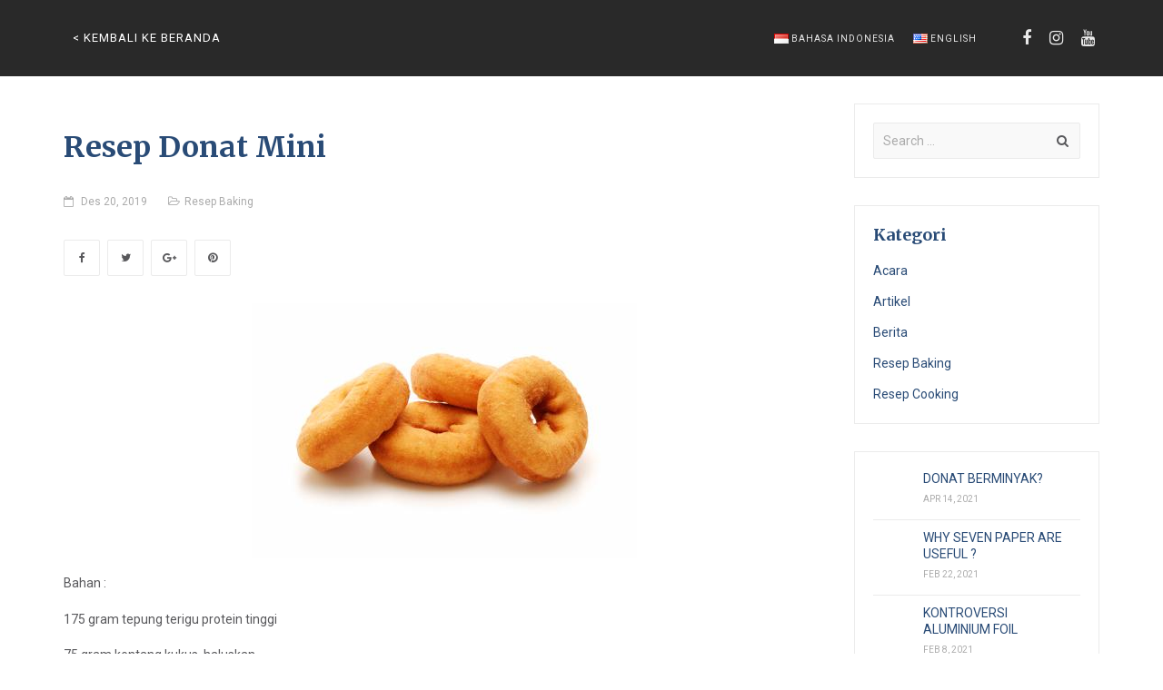

--- FILE ---
content_type: text/html; charset=UTF-8
request_url: https://sevenkitchenpapers.com/resep-donat-mini/
body_size: 59778
content:
<!DOCTYPE html>
<html lang="id-ID" prefix="og: http://ogp.me/ns#">
<head>
	<meta charset="UTF-8">
	<meta name="viewport" content="width=device-width, initial-scale=1">
	<link rel="profile" href="http://gmpg.org/xfn/11">
	<link rel="pingback" href="">
	<title>Resep Donat Mini - Seven Kitchen Papers - Steam, Snack, and Baking Paper</title>

<!-- This site is optimized with the Yoast SEO plugin v7.8 - https://yoast.com/wordpress/plugins/seo/ -->
<link rel="canonical" href="https://sevenkitchenpapers.com/resep-donat-mini/" />
<meta property="og:locale" content="id_ID" />
<meta property="og:type" content="article" />
<meta property="og:title" content="Resep Donat Mini - Seven Kitchen Papers - Steam, Snack, and Baking Paper" />
<meta property="og:description" content="Bahan : 175 gram tepung terigu protein tinggi 75 gram kentang kukus, haluskan 20 gram gula pasir 25 gram susu bubuk 15 gram margarin 1 butir telur 1 sdt ragi instan 60 ml air es ½ sdt baking powder 1 sdt garam Minyak goreng secukupnya &nbsp; Bahan topping : 100 gram cokelat masak pekat, lelehkan &hellip;" />
<meta property="og:url" content="https://sevenkitchenpapers.com/resep-donat-mini/" />
<meta property="og:site_name" content="Seven Kitchen Papers - Steam, Snack, and Baking Paper" />
<meta property="article:section" content="Resep Baking" />
<meta property="article:published_time" content="2019-12-20T07:52:13+00:00" />
<meta property="article:modified_time" content="2019-12-20T07:52:37+00:00" />
<meta property="og:updated_time" content="2019-12-20T07:52:37+00:00" />
<meta property="og:image" content="https://sevenkitchenpapers.com/wp-content/uploads/2019/12/images_Kue-Basah_donat-polos.jpg" />
<meta property="og:image:secure_url" content="https://sevenkitchenpapers.com/wp-content/uploads/2019/12/images_Kue-Basah_donat-polos.jpg" />
<meta property="og:image:width" content="427" />
<meta property="og:image:height" content="281" />
<meta name="twitter:card" content="summary" />
<meta name="twitter:description" content="Bahan : 175 gram tepung terigu protein tinggi 75 gram kentang kukus, haluskan 20 gram gula pasir 25 gram susu bubuk 15 gram margarin 1 butir telur 1 sdt ragi instan 60 ml air es ½ sdt baking powder 1 sdt garam Minyak goreng secukupnya &nbsp; Bahan topping : 100 gram cokelat masak pekat, lelehkan [&hellip;]" />
<meta name="twitter:title" content="Resep Donat Mini - Seven Kitchen Papers - Steam, Snack, and Baking Paper" />
<meta name="twitter:image" content="https://sevenkitchenpapers.com/wp-content/uploads/2019/12/images_Kue-Basah_donat-polos.jpg" />
<!-- / Yoast SEO plugin. -->

<link rel='dns-prefetch' href='//fonts.googleapis.com' />
<link rel='dns-prefetch' href='//s.w.org' />
<link rel="alternate" type="application/rss+xml" title="Seven Kitchen Papers - Steam, Snack, and Baking Paper &raquo; Feed" href="https://sevenkitchenpapers.com/id/feed/" />
<link rel="alternate" type="application/rss+xml" title="Seven Kitchen Papers - Steam, Snack, and Baking Paper &raquo; Umpan Komentar" href="https://sevenkitchenpapers.com/id/comments/feed/" />
<!-- This site uses the Google Analytics by MonsterInsights plugin v7.10.4 - Using Analytics tracking - https://www.monsterinsights.com/ -->
<script type="text/javascript" data-cfasync="false">
	var mi_version         = '7.10.4';
	var mi_track_user      = true;
	var mi_no_track_reason = '';
	
	var disableStr = 'ga-disable-UA-121442982-1';

	/* Function to detect opted out users */
	function __gaTrackerIsOptedOut() {
		return document.cookie.indexOf(disableStr + '=true') > -1;
	}

	/* Disable tracking if the opt-out cookie exists. */
	if ( __gaTrackerIsOptedOut() ) {
		window[disableStr] = true;
	}

	/* Opt-out function */
	function __gaTrackerOptout() {
	  document.cookie = disableStr + '=true; expires=Thu, 31 Dec 2099 23:59:59 UTC; path=/';
	  window[disableStr] = true;
	}
	
	if ( mi_track_user ) {
		(function(i,s,o,g,r,a,m){i['GoogleAnalyticsObject']=r;i[r]=i[r]||function(){
			(i[r].q=i[r].q||[]).push(arguments)},i[r].l=1*new Date();a=s.createElement(o),
			m=s.getElementsByTagName(o)[0];a.async=1;a.src=g;m.parentNode.insertBefore(a,m)
		})(window,document,'script','//www.google-analytics.com/analytics.js','__gaTracker');

		__gaTracker('create', 'UA-121442982-1', 'auto');
		__gaTracker('set', 'forceSSL', true);
		__gaTracker('require', 'displayfeatures');
		__gaTracker('send','pageview');
	} else {
		console.log( "" );
		(function() {
			/* https://developers.google.com/analytics/devguides/collection/analyticsjs/ */
			var noopfn = function() {
				return null;
			};
			var noopnullfn = function() {
				return null;
			};
			var Tracker = function() {
				return null;
			};
			var p = Tracker.prototype;
			p.get = noopfn;
			p.set = noopfn;
			p.send = noopfn;
			var __gaTracker = function() {
				var len = arguments.length;
				if ( len === 0 ) {
					return;
				}
				var f = arguments[len-1];
				if ( typeof f !== 'object' || f === null || typeof f.hitCallback !== 'function' ) {
					console.log( 'Not running function __gaTracker(' + arguments[0] + " ....) because you are not being tracked. " + mi_no_track_reason );
					return;
				}
				try {
					f.hitCallback();
				} catch (ex) {

				}
			};
			__gaTracker.create = function() {
				return new Tracker();
			};
			__gaTracker.getByName = noopnullfn;
			__gaTracker.getAll = function() {
				return [];
			};
			__gaTracker.remove = noopfn;
			window['__gaTracker'] = __gaTracker;
					})();
		}
</script>
<!-- / Google Analytics by MonsterInsights -->
		<script type="text/javascript">
			window._wpemojiSettings = {"baseUrl":"https:\/\/s.w.org\/images\/core\/emoji\/11\/72x72\/","ext":".png","svgUrl":"https:\/\/s.w.org\/images\/core\/emoji\/11\/svg\/","svgExt":".svg","source":{"concatemoji":"https:\/\/sevenkitchenpapers.com\/wp-includes\/js\/wp-emoji-release.min.js?ver=4.9.26"}};
			!function(e,a,t){var n,r,o,i=a.createElement("canvas"),p=i.getContext&&i.getContext("2d");function s(e,t){var a=String.fromCharCode;p.clearRect(0,0,i.width,i.height),p.fillText(a.apply(this,e),0,0);e=i.toDataURL();return p.clearRect(0,0,i.width,i.height),p.fillText(a.apply(this,t),0,0),e===i.toDataURL()}function c(e){var t=a.createElement("script");t.src=e,t.defer=t.type="text/javascript",a.getElementsByTagName("head")[0].appendChild(t)}for(o=Array("flag","emoji"),t.supports={everything:!0,everythingExceptFlag:!0},r=0;r<o.length;r++)t.supports[o[r]]=function(e){if(!p||!p.fillText)return!1;switch(p.textBaseline="top",p.font="600 32px Arial",e){case"flag":return s([55356,56826,55356,56819],[55356,56826,8203,55356,56819])?!1:!s([55356,57332,56128,56423,56128,56418,56128,56421,56128,56430,56128,56423,56128,56447],[55356,57332,8203,56128,56423,8203,56128,56418,8203,56128,56421,8203,56128,56430,8203,56128,56423,8203,56128,56447]);case"emoji":return!s([55358,56760,9792,65039],[55358,56760,8203,9792,65039])}return!1}(o[r]),t.supports.everything=t.supports.everything&&t.supports[o[r]],"flag"!==o[r]&&(t.supports.everythingExceptFlag=t.supports.everythingExceptFlag&&t.supports[o[r]]);t.supports.everythingExceptFlag=t.supports.everythingExceptFlag&&!t.supports.flag,t.DOMReady=!1,t.readyCallback=function(){t.DOMReady=!0},t.supports.everything||(n=function(){t.readyCallback()},a.addEventListener?(a.addEventListener("DOMContentLoaded",n,!1),e.addEventListener("load",n,!1)):(e.attachEvent("onload",n),a.attachEvent("onreadystatechange",function(){"complete"===a.readyState&&t.readyCallback()})),(n=t.source||{}).concatemoji?c(n.concatemoji):n.wpemoji&&n.twemoji&&(c(n.twemoji),c(n.wpemoji)))}(window,document,window._wpemojiSettings);
		</script>
		<style type="text/css">
img.wp-smiley,
img.emoji {
	display: inline !important;
	border: none !important;
	box-shadow: none !important;
	height: 1em !important;
	width: 1em !important;
	margin: 0 .07em !important;
	vertical-align: -0.1em !important;
	background: none !important;
	padding: 0 !important;
}
</style>
<link rel='stylesheet' id='gtranslate-style-css'  href='https://sevenkitchenpapers.com/wp-content/plugins/gtranslate/gtranslate-style24.css?ver=4.9.26' type='text/css' media='all' />
<style id='woocommerce-inline-inline-css' type='text/css'>
.woocommerce form .form-row .required { visibility: visible; }
</style>
<link rel='stylesheet' id='wr-live-search-css'  href='https://sevenkitchenpapers.com/wp-content/plugins/wr-live-search/assets/css/frontend.css?ver=4.9.26' type='text/css' media='all' />
<link rel='stylesheet' id='font-awesome-css'  href='https://sevenkitchenpapers.com/wp-content/plugins/js_composer/assets/lib/bower/font-awesome/css/font-awesome.min.css?ver=5.0.1' type='text/css' media='all' />
<link rel='stylesheet' id='wr-nitro-web-fonts-css'  href='https://fonts.googleapis.com/css?family=Roboto%3A400%7CMerriweather%3A700&#038;subset=latin%2Clatin-ext&#038;ver=4.9.26' type='text/css' media='all' />
<link rel='stylesheet' id='wr-nitro-main-css'  href='https://sevenkitchenpapers.com/wp-content/themes/wr-nitro/assets/woorockets/css/main.css?ver=4.9.26' type='text/css' media='all' />
<style id='wr-nitro-main-inline-css' type='text/css'>
body {font-family: "Roboto";font-weight: 400;font-size: 100%;letter-spacing: 0px;line-height: 24px;}h1,h2,h3,h4,h5,h6 {letter-spacing: 0px;font-family: "Merriweather";font-weight: 700;}h1 {font-size: 39px;line-height: 51.974px;}h2 {font-size: 28px;line-height: 36.751px;}h3 {font-size: 19px;line-height: 25.987px;}h4 {font-size: 14px;line-height: 18.382px;}h5 {font-size: 10px;line-height: 15.6px;}h6 {font-size: 7px;line-height: 9.191px;}.format-quote .quote-content,blockquote {font-family: "Lato";}@media only screen and (min-width: 1024px) {.offset {position: relative;padding: 0px;}.offset:after {border-width: 0px;border-color: #ffffff;}.woocommerce-demo-store.offset {padding-top: 52px;}.woocommerce-demo-store.offset .demo_store {top: 0px;}.admin-bar.woocommerce-demo-store.offset .demo_store {top: 32px;}.mfp-wrap {top: 10px;height: calc(100% - 20px);}.admin-bar .mfp-wrap {top: 42px;height: calc(100% - 52px);}}.row {margin-left: -15px;margin-right: -15px;}.main-content, .primary-sidebar {padding-left: 15px;padding-right: 15px;}.primary-sidebar .widget {margin-bottom: 30px;}@media screen and (max-width: 800px) {.style-4 .p-single-images .product__badge {right: 15px;}}.container {max-width: 1170px;}@media screen and (max-width: 1024px) {.container {max-width: 100% !important;}}.site-title {padding-top: 80px;padding-bottom: 80px;min-height: 214px;background-color: #f2f2f2;}.site-title h1 {font-size: 44px;line-height: 44px;}.site-title .desc {font-size: px;line-height: px;}.post-title {padding-top: 0px;padding-bottom: 0px;}.post-title .entry-title {font-size: 36px;line-height: 36px;}#shop-main .products.grid-layout:not(.boxed),#shop-main .products.grid-layout.item-style-6 {margin: 0 -15px;}#woof_results_by_ajax .products {width: calc(100% + 30px);}#shop-main .products.grid-layout .product {padding: 15px;}#shop-sidebar .widget {margin-bottom: 30px;}@media (min-width: 769px) {#shop-main .products.grid-layout .product:nth-child(4n+1) {clear: both;}}@media (max-width: 768px) {#shop-main .products.grid-layout .product:nth-child(2n+1) {clear: both;}}#shop-main .products.masonry-layout {margin: 0 -15px;}#shop-main .products.masonry-layout .product {padding: 15px ;}#shop-main .products.masonry-layout.item-style-4 .product {padding-bottom: 10px;}.product__image.mask .mask-inner { background: rgba(0, 0, 0, 0.7) }.p-single-top { background: #f9f9fb; }.page-content .main-content {width: 100%;}.blog .primary-sidebar {width: 300px;}.blog .main-content {width: calc(100% - 300px);}.single-attachment .primary-sidebar,.single-post .primary-sidebar {width: 300px;}.single-attachment .main-content,.single-post .main-content {width: calc(100% - 300px);}.archive #shop-main,.archive-shop {width: 100%;}.style-2 #shop-detail {width: 100%;}.footer {background-color: #294b76;}.footer .top {color: #ffffff;}.footer .top h1, .footer .top h2, .footer .top h3, .footer .top h4, .footer .top h5, .footer .top h6, .footer .widget_rss .widget-title a {color: #ffffff;}.footer .bot {color: #6e6e6e;} .footer .top a { color: #ffffff; } .footer .top a:hover { color: #ffffff; } .footer .bot a { color: #cfcfcf; } .footer .bot a:hover { color: #b79365; }.error404 .wrapper {background-color:#f7f7f7;background-size:auto;background-position:center center;background-attachment:scroll;background-repeat:no-repeat;}.error404 .heading-404 * {font-size: 88px;line-height: 88px;color: #292929;font-weight: bold;}.widget-style-1 .widget {padding: 20px;border: 1px solid #ebebeb;padding: 20px;}.meta-color,.entry-meta,.entry-meta a,.entry-meta span a,.entry-meta i,.sc-product-package .p-package-cat a,.widget li .info,blockquote,.b-single .single-nav > div > span,time, .irs-grid-text,.irs-min, .irs-max {color: #ababab;}::-webkit-input-placeholder {color: #ababab;}:-moz-placeholder {color: #ababab;}::-moz-placeholder {color: #ababab;}:-ms-input-placeholder {color: #ababab;}.irs-grid-pol, .irs-from, .irs-to, .irs-single {background: #ababab;}.nitro-line,.nitro-line > *,.nitro-line .yith-wcwl-add-to-wishlist a,.btb,select:not(.cate-search),ul li,input:not([type="submit"]):not([type="button"]):not(.submit):not(.button):not(.extenal-bdcl),.p-single-action .yith-wcwl-add-to-wishlist div a,textarea,table, th, td,.woocommerce-cart th,.woocommerce-cart td,blockquote,.quantity .qty a:first-child,.widget ul li,.b-masonry .entry-meta,.comments-area .comment-form p,.woocommerce-cart .cart-collaterals section,.style-1 .woocommerce-tabs .tabs,.style-2 .clean-tab *:not(.submit),.style-3 .accordion-tabs > div,.style-3 .accordion-tabs,.style-4 .woocommerce-tabs .tabs li:not(:last-child),.default-tab .woocommerce-tabs .tabs,.woocommerce-page input[type="checkbox"] + label:before,#checkout_timeline,.timeline-horizontal,.page-numbers li span:not(.dots),.page-numbers li a:hover,.style-3 ul.page-numbers,.sc-product-package ul li,.woocommerce-cart .woocommerce > form,.woocommerce-page .form-container,.woocommerce-checkout .form-row input.input-text,.woocommerce-checkout .select2-container,.woocommerce-page .select2-container .select2-choice,.woocommerce-page .select2-drop-active,.grid.boxed.pag-number .product,.default-tab .woocommerce-tabs .wc-tabs > li,.vc_tta-tabs .vc_tta-tabs-container .vc_tta-tab,.wr-pricing-table.style-1 .pricing-item .inner,.wr-pricing-table.style-1 .pricing-item .pricing-header,.wr-pricing-table.style-3 .pricing-item .inner,.wr-pricing-table.style-4 .pricing-item .inner,.quickview-modal .quickview-button > div a:not(.button_sg),.quickview-modal .info div[itemprop="description"],.quickview-modal .info .quickview-button, .quickview-modal .info .p-meta,.sc-product-package .product__btn_cart,.woocommerce .wishlist_table td.product-add-to-cart a.product__btn_cart,.pagination.wc-pagination .page-ajax a,.style-3 .accordion-tabs .panel,.style-2 .woocommerce-tabs div .panel,.woocommerce-cart .cart-collaterals .coupon,.vc_toggle, .vc_toggle.vc_toggle_active .vc_toggle_title,.wr-pricing-table.style-2 .pricing-item .pricing-footer,.wr-custom-attribute li a,.wr-custom-attribute.color-picker li a:after,.wr-pricing-table.style-2 .pricing-item .pricing-footer,.chosen-container-multi .chosen-choices,.chosen-container .chosen-drop,.woof_redraw_zone .irs-slider,.woof_list_label .woof_label_term,.woof_label_count,.woof_sid_auto_shortcode, .woof_show_auto_form, .woof_hide_auto_form,.booking-pricing-info,.grid.boxed.pag-number:not(.sc-product):not(.sc-products) .product,.sc-products.grid-boxed-layout .product,.group-quantity .product__btn_cart {border-color: #ebebeb !important;}.sc-cat-list ul li ul {border-color: #ebebeb;}.sc-testimonials.style-2 .arrow,.sc-cat-list ul li a {border-bottom-color: #ebebeb !important;}.woocommerce-checkout #checkout_timeline li:not(:last-child):after,.vc_tta-tabs.vc_tta-style-style-7 .vc_tta-tabs-container:before,.vc_tta-tabs.vc_tta-style-style-4 .vc_tta-tabs-container .vc_tta-tab:before,.vc_tta-tabs.vc_tta-style-style-6 .vc_tta-tabs-container .vc_tta-tab:before,.vc_tta-tabs.vc_tta-style-style-2 .vc_tta-tabs-container:before,.wr-pricing-table .style-1 .pricing-item .units:before,.wr-pricing-table .style-3 .pricing-item .units:before,.widget_price_filter .ui-slider {background-color: #ebebeb;}select,textarea,.chosen-container-multi .chosen-choices,input:not([type="submit"]):not([type="button"]):not(.submit):not(.button),.woocommerce-checkout .select2-container,.select2-container .select2-choice,.select2-results .select2-highlighted,.select2-search {background-color: #f9f9f9;}.overlay_bg,.wr-mobile.woocommerce-page.archive .wrapper,.default-tab .woocommerce-tabs .wc-tabs > li a:hover,.default-tab .woocommerce-tabs .wc-tabs > li.active a,.widget ul li .count,.style-1 .woocommerce-tabs,.b-classic.boxed .post,.style-2 .woocommerce-tabs #comments .comment-text,.style-3 .woocommerce-tabs #comments .comment-text,.style-4 .woocommerce-tabs #comments .comment-text,.vc_progress_bar.style-1 .vc_single_bar,.vc_progress_bar.style-1 .vc_single_bar .vc_bar:before,.vc_progress_bar .vc_single_bar,.wr-pricing-table.style-2 .pricing-item .inner,.wr-pricing-table.style-3 .pricing-item .price-value,.wr-pricing-table.style-4 .pricing-item .inner:hover,[class*="b-"].default .entry-cat a,.widget .tagcloud a,.galleries .grid .item-inner,.single-gallery .wr-nitro-carousel .owl-dots > div span,.pagination.wc-pagination .page-ajax a,.entry-thumb i.body_bg:hover,.irs-min, .irs-max,.search-results .search-item,.woof_list_label .woof_label_term {background-color: #f2f2f2;}.vc_progress_bar.style-1 .vc_single_bar {border-color: #f2f2f2;}.style-2 .woocommerce-tabs #comments .comment_container:before,.style-3 .woocommerce-tabs #comments .comment_container:before,.style-4 .woocommerce-tabs #comments .comment_container:before,.comments-area .comment-list .comment-content-wrap:before,.b-classic.small.boxed .entry-thumb:before {border-right-color: #f2f2f2;}.rtl .b-classic.small.boxed .entry-thumb:before {border-left-color: #f2f2f2;}.sc-product-package ul li:before {color: #f2f2f2;}body .wrapper,.body_bg,.single-mobile-layout .p-single-info.fixed .p-single-action,.single-mobile-layout.product-type-variable .p-single-info.fixed .single_variation_wrap,.single-mobile-layout .wishlist-btn a,[class*="b-"].boxed .entry-cat a,.b-zigzag.default .entry-cat a,.wr-pricing-table.style-1 .pricing-item .inner,.select2-results,.product-btn-right .product__btn,.product-btn-center:not(.btn-inside-thumbnail) .product__action a,.nivo-lightbox-theme-default.nivo-lightbox-overlay,.style-1 .woocommerce-tabs #comments .comment-text,.woof_redraw_zone .irs-slider,.woof_redraw_zone .irs-bar,.style-5 .woocommerce-tabs #comments .comment-text,.style-2 .woocommerce-tabs.accordion-tabs #comments .comment-text {background-color: #ffffff;}.style-2 .woocommerce-tabs.accordion-tabs #comments .comment_container:before,.style-5 .woocommerce-tabs #comments .comment_container:before,.style-1 .woocommerce-tabs #comments .comment_container:before {border-right-color: #ffffff;}.sc-testimonials.style-2 .arrow span {border-bottom-color: #ffffff;}.body_bg_text,.irs-from, .irs-to, .irs-single {color: #ffffff;}body,.body_color,.entry-cat a,.p-meta a,.port-content .hentry .title .cat,.port-content .hentry .title .cat a,.nitro-member.style-1 .social a,.nitro-member.style-3 .social a,.select2-results li,.woocommerce-cart .shop_table .product-price .amount,.woocommerce-cart .cart_totals .cart-subtotal .amount,.color-dark,.icon_color,.icon_color * i,.single-mobile-layout .addition-product .add_to_cart_button i,.price del,.price del .amount,.star-rating:before,.wc-switch a.active,.select2-container .select2-choice,.single-gallery .wr-nitro-carousel .owl-dots > div.active span,.pagination.wc-pagination .page-ajax a,.nivo-lightbox-theme-default .nivo-lightbox-nav:before,.vc_toggle .vc_toggle_title .vc_toggle_icon:before,.vc_progress_bar.style-1 .vc_single_bar .vc_label > span,.wr-product-share h3,.woof_show_auto_form,.woocommerce-checkout .shop_table .cart-subtotal .amount,.woocommerce-checkout .shop_table .cart_item .amount,.style-5:not(.downloadable) .p-single-action .cart .wishlist-btn .tooltip {color: #58585b;}.single-gallery .wr-nitro-carousel .owl-dots > div.active span,.single-gallery .wr-nitro-carousel .owl-dots > div:hover span,.woof_redraw_zone .irs-slider:after,.woof_redraw_zone .irs-line-left,.woof_redraw_zone .irs-line-right,.woof_redraw_zone .irs-line-mid {background-color: #58585b;}.wr-nitro-carousel .owl-dots .owl-dot span {border-color: #58585b;}.select2-container .select2-choice .select2-arrow b:after {border-top-color: #58585b;}h1,h2,h3,h4,h5,h6,.heading-color,.heading-color > a,.entry-title,.entry-title a,.title a,[class*="title"] > a,.product__title a,.vc_tta-container .vc_tta.vc_general .vc_tta-tab > a,.wr-pricing-table .pricing-item .price-value,.woocommerce-checkout .shop_table th.product-name,.woocommerce-checkout .payment_methods li label,a:hover,.widget ul li a,.entry-meta a:hover,.hover-primary:hover,.vc_toggle .vc_toggle_title .vc_toggle_icon:hover:before,.vc_progress_bar.style-1 .vc_single_bar .vc_label {color: #294b76;}.heading-bg,.widget_price_filter .ui-slider > *,.wr-pricing-table.style-3 .pricing-item .units:before  {background-color: #294b76;}.widget_price_filter .ui-slider-handle {border-color: #294b76;}.wr-btn,.button,button[class*="button"],.submit,input[type="submit"],a.button_sg,.yith-woocompare-widget a.compare {display: inline-block;text-align: center;white-space: nowrap;font-size: 13px;height: 45px;line-height: 41px;letter-spacing: 0px;padding: 0 20px;border: 2px solid;border-radius: 2px;text-transform: uppercase;}.p-single-action .actions-button a {line-height: 43px;height: 45px;width: 45px;}.plus-minus-button input {    height: 45px;}.qty-suffix {    line-height: 43px;        margin: 10px 10px 0 0 !important;}.quantity input[type="number"],.auction-ajax-change .quantity input {line-height: 41px;height: 43px;width: 43px;}.quantity {width: 77px;}.style-5:not(.downloadable) .p-single-action .cart .wishlist-btn {width: calc(100% - 87px);width: -webkit-calc(100% - 87px);margin-right: 0;}.quantity .qty a {height: 22.5px;line-height: 22.5px;}.woocommerce-wishlist button[class*="button"],.woocommerce-wishlist .button {height: 45px !important;line-height: 41px !important;padding: 0 20px !important;border: 2px solid !important;border-radius: 2px !important;}.wr-btn-solid, .button, button[class*="button"], .submit, input[type="submit"]:not(.wr-btn-outline), a.button_sg, .yith-woocompare-widget a.compare {background-color: #323232;border-color: #323232;color: #fff;}.wr-btn-solid:hover, .button:hover, button[class*="button"]:hover, .submit:hover, input[type="submit"]:not(.wr-btn-outline):not([disabled]):hover, .yith-woocompare-widget a.compare:hover {background-color: #222;border-color: #323232;color: #fff;} .wr-btn.wr-btn-outline, .woocommerce-checkout .timeline-horizontal input.button.alt.prev, .sc-product-package .product__btn_cart, .woocommerce .wishlist_table td.product-add-to-cart a.product__btn_cart { background-color: rgba(255, 255, 255, 0); border-color: #323232;  color: #323232; }.wr-btn.wr-btn-outline:hover, .woocommerce-checkout .timeline-horizontal input.button.alt.prev:hover, .sc-product-package .product__btn_cart:hover, .woocommerce .wishlist_table td.product-add-to-cart a.product__btn_cart:hover {background-color: #222;border-color: #323232;color: #ffffff;}.sc-product-package .product__btn_cart,.woocommerce .wishlist_table td.product-add-to-cart a.product__btn_cart,.list .product__action > div a,.p-single-action .product__compare > a,.p-single-action .yith-wcwl-add-to-wishlist a {border-radius: 2px;}.social-share {position: relative;text-align: left !important;margin-bottom: 20px;}.social-share li {display: inline-block;}.row .blog.fc {min-height: calc(100vh - 188px);min-height: -webkit-alc(100vh - 188px);}.admin-bar .row .blog.fc {min-height: calc(100vh - 220px);min-height: -webkit-alc(100vh - 220px);}.footer .top {    padding: 20px 0 5px;font-size: 12px;}.footer .bot {padding: 0;border-top: none;}.footer .sc-subscribe-form input[type="email"] {background: none !important;padding: 0;}.footer .sc-subscribe-form.icon-submit.inside button {padding-right: 0;}.visimisi {color: white;}.product__info {text-align: center;}.mg0.product__title {font-weight: 700!important;font-size: 14pt!important;padding: 15px 0 0 0!important;}.single-post .entry-thumb img {display: none;}.list-blog .hentry > div {    background: #fff;    box-shadow: 0 0 15px rgba(22, 44, 83, .08);}.list-blog .hentry .entry-content {    padding: 0 20px 20px;}.list-blog .entry-title {    font-size: 14px;}.entry-title {font-size: 14pt!important;}.testimonial {color: white;}.has-social-share .b-single .entry-content {margin-left: 0px!important;}.single-post .entry-title {font-size: 24pt!important;padding: 30px 0 0 0!important;}.single-post .entry-author,.entry-meta .comments-number {display: none !important;}.single-post .entry-meta .comments-number {display: none!important;}.single-post .primary-sidebar {display: inline;}.blog .primary-sidebar {display: inline;}.db.btn-quickview {pointer-events: none;}.entry-content .entry-meta .entry-author {    display: none!important;}.footernewsletter {padding-top: 15px;}.fa.fa-envelope-o {padding-top: 20px;}.pa.icon_color {display: none;}.footer-social {padding-top: 10px;text-align: center;}.ts-03.entry-title {font-size: 14px!important;}.wr-mobile .hb-menu.hb-s2i2 { width: 100%; }.wr-mobile .hb-menu.hb-s2i2 .site-navigator-inner { display: block !important; position: inherit; }.wr-mobile .hb-menu.hb-s2i2 .menu-icon-action { display: none; }.videothumb {padding-left: 20px;}.view_detail {display: none!important;}.db.btn-quickview {    pointer-events: visible !important;}.pa.icon_color {    display: none !important;}a,.hover-main:hover,.mfp-close:hover,.format-audio .mejs-controls .mejs-time-rail .mejs-time-current,.post-title.style-2 a:hover,.b-single .post-tags a:hover,.port-cat a.selected,.port-content .hentry .action a:hover,.port-single .hentry .thumb .mask a:hover,.color-primary,.wc-switch a:hover,#p-preview .owl-buttons *:hover,.product__price .amount,.p-single-images .p-gallery .owl-buttons > *:hover,.woocommerce-cart .shop_table .cart_item:hover .remove:hover,.woocommerce-cart .shop_table .product-name a:hover,.woocommerce-cart .quantity .qty a:hover,.woocommerce-cart .shop_table tbody .product-subtotal,.amount,[class*="title"]:hover > a,.widget .product-title:hover > a,.widget ul li a:hover,.widget-search button:hover,[class*="product"] ins,.woocommerce-account .user-link a:hover,.woocommerce-checkout #checkout_timeline.text li.active,.sc-social-network .info.outside a:hover,.vc_tta-container .vc_tta-tabs .vc_tta-tabs-container .vc_tta-tab.vc_active > a,.vc_tta-container .vc_tta-tabs .vc_tta-tabs-container .vc_tta-tab:hover > a,.page-numbers li span:not(.dots), .page-numbers li a:hover,.hb-minicart .mini_cart_item .info-item .title-item a:hover,.widget_shopping_cart_content .total .amount,.hb-minicart .action-top-bottom .quickview-outer .edit-cart:hover:before,.hb-minicart .action-top-bottom .remove-outer .remove:hover:before,.hb-cart-outer .dark-style .widget_shopping_cart_content .buttons .wc-forward:hover,.entry-cat a:hover,.style-2 .clean-tab .tabs li.active a,.style-2 .clean-tab .tabs li a:hover,.nitro-member .social a:hover,.maintenance.maintenance-style-2 .wr-countdown > div > div,.icon_color:hover,.icon_color > *:hover i,.gallery-fullscreen .wr-nitro-carousel .owl-nav > div:hover,.woocommerce .wishlist_table .remove-product:hover,.product__title a:hover,.star-rating span:before,.product__action-bottom > .product__btn:hover,.woocommerce-tabs .active a.tab-heading,.vc_toggle .vc_toggle_title:hover > *,.filters a.selected,.woof_label_count,.widget_nav_menu .current-menu-item a,.yith-wcwl-wishlistexistsbrowse.show i, .yith-wcwl-wishlistaddedbrowse.show i {color: #e02137;}.loader,.style-2 .clean-tab .woocommerce-tabs .tabs li.active a,.style-3 .page-numbers li span:not(.dots),.style-3 .page-numbers li a:hover,.wr-nitro-carousel .owl-dots .owl-dot:hover span,.wr-nitro-carousel .owl-dots .owl-dot.active span,.p-single-images .flex-control-paging li a:hover,.p-single-images .flex-control-paging li .flex-active,.woof_list_label li .woof_label_term:hover,.woof_list_label li .woof_label_term.checked,#wr-back-top > a:hover {border-color: #e02137 !important;}.sc-cat-list ul li a:hover,.wr-onepage-nav a span:before,.vc_toggle.vc_toggle_active,.sc-cat-list ul li ul {border-left-color: #e02137;}.rtl .sc-cat-list ul li a:hover {border-right-color: #e02137;}.bg-primary,.hover-bg-primary:hover,.product_list_widget .remove:hover,.sc-product-package .p-package-cart .button:hover,.sc-product-button a:hover,.sc-product-button.light .button span.tooltip:hover,.hb-minicart .action-top-bottom .edit-form-outer .edit-btn,.style-1 .woocommerce-tabs .tabs li.active a:before,.vc_tta-tabs.vc_tta-style-style-2 .vc_tta-tabs-container .vc_tta-tab:before,.vc_tta-tabs.vc_tta-style-style-3 .vc_tta-tabs-container .vc_tta-tab:before,.vc_tta-tabs.vc_tta-style-style-7 .vc_tta-tabs-container .vc_tta-tab:before,.woof_container_inner > h4:before,.widget-style-2 .widget .widget-title:before,.widget-style-3 .widget .widget-title:before,.wr-onepage-nav a span,.wr-nitro-carousel .owl-dots .owl-dot.active span,.wr-nitro-carousel .owl-dots .owl-dot:hover span,.p-single-images .flex-control-paging li a.flex-active,.p-single-images .flex-control-paging li a:hover,.woof_list_label li .woof_label_term:hover,.woof_list_label li .woof_label_term.checked,.page-links a:hover,.page-links a:focus,.woocommerce-account .form-container .woocommerce-MyAccount-navigation li.is-active:after,.wr-pricing-table.style-1 .pricing-item .units:before {background-color: #e02137;} .header  {background-color:#ffffff;border-radius:0px;}.header .element-item.hb-s1i1{border-radius:0px;padding-bottom:10px;padding-left:10px;padding-right:10px;padding-top:10px;}.hb-s1i1,.hb-s1i1 a{font-family:Roboto;font-size:13px;font-weight:400;letter-spacing:1px;line-height:44px;text-transform:uppercase;}.hb-s1i1.site-navigator-outer a,.hb-s1i1.site-navigator-outer .menu-more .icon-more,.hb-s1i1.site-navigator-outer .menu-breadcrumbs{color: #ffffff}.hb-s1i1.site-navigator-outer .menu-more .icon-more .wr-burger-menu:before{background: #ffffff}.hb-s1i1.site-navigator-outer .menu-more .icon-more .wr-burger-menu:after{border-top-color: #ffffff; border-bottom-color: #ffffff}.hb-s1i1 .menu-default ul a,.hb-s1i1 .mm-container,.hb-s1i1 .mm-container a{font-style:normal;text-decoration:none;text-transform:none;font-weight:400;}.hb-s1i1.site-navigator-outer li.menu-default ul{width:220px}.header .hb-s1i1 .site-navigator > .menu-item > .menu-item-link,.header .hb-s1i1 .site-navigator > li.menu-item-language > a { padding-left: 15px; padding-right: 15px}.hb-s1i1 .mm-container .title-column { font-size: 16px}.hb-s1i1.site-navigator-outer li.menu-item:hover > .menu-item-link,.hb-s1i1 .site-navigator > .current-menu-ancestor > .menu-item-link,.hb-s1i1 .site-navigator > .current-menu-item > .menu-item-link,.hb-s1i1.site-navigator-outer .menu-more .nav-more .site-navigator li.menu-item:hover > .menu-item-link,.hb-s1i1.site-navigator-outer .menu-item-link:hover,.header.vertical-layout .text-layout .hb-s1i1.site-navigator-outer.animation-vertical-accordion .active-accordion > .menu-item-link,.hb-menu-outer .animation-vertical-accordion.hb-s1i1.site-navigator-outer.animation-vertical-accordion .active-accordion > .menu-item-link,.hb-s1i1 .mm-container-outer .menu-item-link:hover,.hb-s1i1.site-navigator-outer .menu-breadcrumbs .element-breadcrumbs:not(:last-child) span:hover { color:#e02137}.header .element-item.hb-s1i4{border-color:#eaeaea;border-radius:0px;border-right-width:0px;border-style:solid;padding-bottom:0px;padding-left:0px;padding-right:30px;padding-top:0px;}.hb-s1i4,.hb-s1i4 a{font-family:Roboto;font-size:10px;font-weight:400;letter-spacing:1px;line-height:21px;text-transform:uppercase;}.hb-s1i4.site-navigator-outer a,.hb-s1i4.site-navigator-outer .menu-more .icon-more,.hb-s1i4.site-navigator-outer .menu-breadcrumbs{color: #eaeaea}.hb-s1i4.site-navigator-outer .menu-more .icon-more .wr-burger-menu:before{background: #eaeaea}.hb-s1i4.site-navigator-outer .menu-more .icon-more .wr-burger-menu:after{border-top-color: #eaeaea; border-bottom-color: #eaeaea}.hb-s1i4 .menu-default ul a,.hb-s1i4 .mm-container,.hb-s1i4 .mm-container a{font-style:normal;text-decoration:none;text-transform:none;font-weight:400;}.hb-s1i4.site-navigator-outer li.menu-default ul{width:220px}.header .hb-s1i4 .site-navigator > .menu-item > .menu-item-link,.header .hb-s1i4 .site-navigator > li.menu-item-language > a { padding-left: 10px; padding-right: 10px}.hb-s1i4 .mm-container .title-column { font-size: 13px}.hb-s1i4.site-navigator-outer li.menu-item:hover > .menu-item-link,.hb-s1i4 .site-navigator > .current-menu-ancestor > .menu-item-link,.hb-s1i4 .site-navigator > .current-menu-item > .menu-item-link,.hb-s1i4.site-navigator-outer .menu-more .nav-more .site-navigator li.menu-item:hover > .menu-item-link,.hb-s1i4.site-navigator-outer .menu-item-link:hover,.header.vertical-layout .text-layout .hb-s1i4.site-navigator-outer.animation-vertical-accordion .active-accordion > .menu-item-link,.hb-menu-outer .animation-vertical-accordion.hb-s1i4.site-navigator-outer.animation-vertical-accordion .active-accordion > .menu-item-link,.hb-s1i4 .mm-container-outer .menu-item-link:hover,.hb-s1i4.site-navigator-outer .menu-breadcrumbs .element-breadcrumbs:not(:last-child) span:hover { color:#d6aa74}.hb-s1i5{border-radius:0px;padding-bottom:10px;padding-left:10px;padding-right:20px;padding-top:10px;}.header .hb-s1i5 a{color:#eaeaea;margin-right: 20px;} .header .section-1{background-color:#292929;border-radius:0px;}.header .section-1 .container{border-radius:0px;max-width:1170px;}
</style>
<script type='text/javascript' src='https://sevenkitchenpapers.com/wp-includes/js/jquery/jquery.js?ver=1.12.4'></script>
<script type='text/javascript' src='https://sevenkitchenpapers.com/wp-includes/js/jquery/jquery-migrate.min.js?ver=1.4.1'></script>
<script type='text/javascript'>
/* <![CDATA[ */
var monsterinsights_frontend = {"js_events_tracking":"true","download_extensions":"doc,pdf,ppt,zip,xls,docx,pptx,xlsx","inbound_paths":"[]","home_url":"https:\/\/sevenkitchenpapers.com","hash_tracking":"false"};
/* ]]> */
</script>
<script type='text/javascript' src='https://sevenkitchenpapers.com/wp-content/plugins/google-analytics-for-wordpress/assets/js/frontend.js?ver=7.10.4'></script>
<link rel='https://api.w.org/' href='https://sevenkitchenpapers.com/wp-json/' />
<link rel="wlwmanifest" type="application/wlwmanifest+xml" href="https://sevenkitchenpapers.com/wp-includes/wlwmanifest.xml" /> 
<meta name="generator" content="WordPress 4.9.26" />
<meta name="generator" content="WooCommerce 3.5.10" />
<link rel='shortlink' href='https://sevenkitchenpapers.com/?p=7506' />
<link rel="alternate" type="application/json+oembed" href="https://sevenkitchenpapers.com/wp-json/oembed/1.0/embed?url=https%3A%2F%2Fsevenkitchenpapers.com%2Fresep-donat-mini%2F" />
<link rel="alternate" type="text/xml+oembed" href="https://sevenkitchenpapers.com/wp-json/oembed/1.0/embed?url=https%3A%2F%2Fsevenkitchenpapers.com%2Fresep-donat-mini%2F&#038;format=xml" />
<script type="text/javascript">
(function(url){
	if(/(?:Chrome\/26\.0\.1410\.63 Safari\/537\.31|WordfenceTestMonBot)/.test(navigator.userAgent)){ return; }
	var addEvent = function(evt, handler) {
		if (window.addEventListener) {
			document.addEventListener(evt, handler, false);
		} else if (window.attachEvent) {
			document.attachEvent('on' + evt, handler);
		}
	};
	var removeEvent = function(evt, handler) {
		if (window.removeEventListener) {
			document.removeEventListener(evt, handler, false);
		} else if (window.detachEvent) {
			document.detachEvent('on' + evt, handler);
		}
	};
	var evts = 'contextmenu dblclick drag dragend dragenter dragleave dragover dragstart drop keydown keypress keyup mousedown mousemove mouseout mouseover mouseup mousewheel scroll'.split(' ');
	var logHuman = function() {
		if (window.wfLogHumanRan) { return; }
		window.wfLogHumanRan = true;
		var wfscr = document.createElement('script');
		wfscr.type = 'text/javascript';
		wfscr.async = true;
		wfscr.src = url + '&r=' + Math.random();
		(document.getElementsByTagName('head')[0]||document.getElementsByTagName('body')[0]).appendChild(wfscr);
		for (var i = 0; i < evts.length; i++) {
			removeEvent(evts[i], logHuman);
		}
	};
	for (var i = 0; i < evts.length; i++) {
		addEvent(evts[i], logHuman);
	}
})('//sevenkitchenpapers.com/?wordfence_lh=1&hid=DF06FCC969C1D15480DD79600028D6CF');
</script><script>			var WRAjaxURL 	    = 'https://sevenkitchenpapers.com/wp-admin/admin-ajax.php';
			var WR_CURRENT_URL 	= 'https://sevenkitchenpapers.com/resep-donat-mini/';
			var WR_URL 	        = 'https://sevenkitchenpapers.com';
			var _nonce_wr_nitro = '8b294601c6';
			var _WR_THEME_URL   = 'https://sevenkitchenpapers.com/wp-content/themes/wr-nitro';
			var WR_CART_URL    = 'https://sevenkitchenpapers.com';
		</script>	<noscript><style>.woocommerce-product-gallery{ opacity: 1 !important; }</style></noscript>
	<meta name="generator" content="Powered by Visual Composer - drag and drop page builder for WordPress."/>
<!--[if lte IE 9]><link rel="stylesheet" type="text/css" href="https://sevenkitchenpapers.com/wp-content/plugins/js_composer/assets/css/vc_lte_ie9.min.css" media="screen"><![endif]--><meta name="generator" content="Powered by Slider Revolution 5.3.1.5 - responsive, Mobile-Friendly Slider Plugin for WordPress with comfortable drag and drop interface." />
<link rel="icon" href="https://sevenkitchenpapers.com/wp-content/uploads/2016/12/cropped-favicon-large-2-32x32.png" sizes="32x32" />
<link rel="icon" href="https://sevenkitchenpapers.com/wp-content/uploads/2016/12/cropped-favicon-large-2-192x192.png" sizes="192x192" />
<link rel="apple-touch-icon-precomposed" href="https://sevenkitchenpapers.com/wp-content/uploads/2016/12/cropped-favicon-large-2-180x180.png" />
<meta name="msapplication-TileImage" content="https://sevenkitchenpapers.com/wp-content/uploads/2016/12/cropped-favicon-large-2-270x270.png" />
<noscript><style type="text/css"> .wpb_animate_when_almost_visible { opacity: 1; }</style></noscript><style id="wr-nitro-toolkit-inline" type="text/css"></style>
</head>

<body class="post-template-default single single-post postid-7506 single-format-standard woocommerce-no-js mask wr-desktop catalog wpb-js-composer js-comp-ver-5.0.1 vc_responsive"   itemscope="itemscope" itemtype="http://schema.org/WebPage" >

	
	<div class="wrapper-outer"><div class="wrapper">
				<div class="header-outer clear inherit" data-id="5791"  role="banner" itemscope="itemscope" itemtype="http://schema.org/WPHeader" ><header class="header clear horizontal-layout"><div class="hb-section-outer clear"><div class="clear hb-section section-1" ><div class="container clear"><div class="element-item hb-menu hb-s1i1 text-layout"  data-animation="scale" data-margin-top="empty"><div  role="navigation" itemscope="itemscope" itemtype="http://schema.org/SiteNavigationElement"  class="site-navigator-outer hb-s1i1 default-hover  not-submenu"><div class="navigator-column"><div class="navigator-column-inner"><div class="site-navigator-inner not-submenu"><ul class="site-navigator"><li  class="menu-item menu-item-type-post_type menu-item-object-page menu-item-home menu-default menu-item-lv0"><a  href="https://sevenkitchenpapers.com/id/" class="menu-item-link icon-left" ><span class="menu_title">< Kembali ke Beranda</span></a></li></ul></div></div></div></div></div><div class="element-item hb-flex"></div><div class="element-item hb-flex"></div><div class="element-item hb-menu hb-s1i4 text-layout"  data-animation="scale" data-margin-top="empty"><div  role="navigation" itemscope="itemscope" itemtype="http://schema.org/SiteNavigationElement"  class="site-navigator-outer hb-s1i4 default-hover  not-submenu"><div class="navigator-column"><div class="navigator-column-inner"><div class="site-navigator-inner not-submenu"><ul class="site-navigator"><li  class="lang-item lang-item-240 lang-item-id lang-item-first current-lang menu-item menu-item-type-custom menu-item-object-custom menu-default menu-item-lv0"><a  href="https://sevenkitchenpapers.com/resep-donat-mini/" hreflang="id-ID" lang="id-ID" class="menu-item-link icon-left" ><span class="menu_title"><img src="[data-uri]" title="Bahasa Indonesia" alt="Bahasa Indonesia" width="16" height="11" /><span style="margin-left:0.3em;">Bahasa Indonesia</span></span></a></li><li  class="lang-item lang-item-244 lang-item-en no-translation menu-item menu-item-type-custom menu-item-object-custom menu-default menu-item-lv0"><a  href="https://sevenkitchenpapers.com/en/" hreflang="en-US" lang="en-US" class="menu-item-link icon-left" ><span class="menu_title"><img src="[data-uri]" title="English" alt="English" width="16" height="11" /><span style="margin-left:0.3em;">English</span></span></a></li></ul></div></div></div></div></div><div class="element-item hb-social hb-s1i5 none-style normal-size"><a class="wr-color-hover-facebook" href="https://www.facebook.com/sevenpapers/" title="Facebook" target="_blank" rel="noopener noreferrer"><i class="fa fa-facebook"></i></a><a class="wr-color-hover-instagram" href="http://www.instagram.com/sevenpapers" title="Instagram" target="_blank" rel="noopener noreferrer"><i class="fa fa-instagram"></i></a><a class="wr-color-hover-youtube" href="https://www.youtube.com/channel/UCFSecqgcgXRu1BpvVcf5FKw" title="Youtube" target="_blank" rel="noopener noreferrer"><i class="fa fa-youtube"></i></a></div></div></div></div></header></div><!-- .header-outer -->		
	
	<div class="container">
		<div class="row">
			<div class="blog-single fc fcw menu-on-right">
				
<div class="main-content has-social-share mgt30 right-sidebar">

	<div class="post-title">
	<div class="tl">		<h1 class="entry-title mg0 mgb30"  itemprop="headline" >Resep Donat Mini</h1>
				<div class="entry-meta mgt20">
			<span class="entry-author"><img alt='' src='https://secure.gravatar.com/avatar/f1ae44e3c0eb32d687b4a90bdb112d96?s=32&#038;d=mm&#038;r=g' srcset='https://secure.gravatar.com/avatar/f1ae44e3c0eb32d687b4a90bdb112d96?s=64&#038;d=mm&#038;r=g 2x' class='avatar avatar-32 photo' height='32' width='32' /><span class="mgl10">Seven Papers</span></span>			<span class="entry-time"><i class="fa fa-calendar-o"></i> <time class="published updated" datetime="2019-12-20T07:52:13+00:00"  itemprop="datePublished" datetime="2019-12-20T07:52:13+00:00" ><a href="https://sevenkitchenpapers.com/resep-donat-mini/" rel="bookmark">Des 20, 2019</a></time></span>			<span><i class="fa fa-folder-open-o"></i><a href="https://sevenkitchenpapers.com/category/resepbaking-id/" rel="category tag">Resep Baking</a></span>			<span class="comments-number"><i class="fa fa-comments-o"></i><span>Komentar Dinonaktifkan<span class="screen-reader-text"> pada Resep Donat Mini</span></span></span>		</div><!-- .entry-meta -->
	</div>
</div><!-- .post-title -->

	<div class="b-single">

		
			<article id="post-7506" class="post-7506 post type-post status-publish format-standard has-post-thumbnail hentry category-resepbaking-id"  itemscope="itemscope" itemtype="http://schema.org/CreativeWork" >

				<div class="entry-thumb tc mgb30 " ><img width="427" height="281" src="https://sevenkitchenpapers.com/wp-content/uploads/2019/12/images_Kue-Basah_donat-polos.jpg" class="attachment-post-thumbnail size-post-thumbnail wp-post-image" alt="" srcset="https://sevenkitchenpapers.com/wp-content/uploads/2019/12/images_Kue-Basah_donat-polos.jpg 427w, https://sevenkitchenpapers.com/wp-content/uploads/2019/12/images_Kue-Basah_donat-polos-300x197.jpg 300w" sizes="(max-width: 427px) 100vw, 427px" /></div>
						<ul class="social-share pa tc">
			<li class="social-item mgb10">
				<a class="db tc br-2 color-dark nitro-line" title="Facebook" href="http://www.facebook.com/sharer.php?u=https://sevenkitchenpapers.com/resep-donat-mini/" onclick="javascript:window.open(this.href, '', 'menubar=no,toolbar=no,resizable=yes,scrollbars=yes,height=600,width=600');return false;">
					<i class="fa fa-facebook"></i>
				</a>
			</li>
			<li class="social-item mgb10">
				<a class="db tc br-2 color-dark nitro-line" title="Twitter" href="https://twitter.com/share?url=https://sevenkitchenpapers.com/resep-donat-mini/" onclick="javascript:window.open(this.href, '', 'menubar=no,toolbar=no,resizable=yes,scrollbars=yes,height=600,width=600');return false;">
					<i class="fa fa-twitter"></i>
				</a>
			</li>
			<li class="social-item mgb10">
				<a class="db tc br-2 color-dark nitro-line" title="Googleplus" href="https://plus.google.com/share?url=https://sevenkitchenpapers.com/resep-donat-mini/" onclick="javascript:window.open(this.href, '', 'menubar=no,toolbar=no,resizable=yes,scrollbars=yes,height=600,width=600');return false;">
					<i class="fa fa-google-plus"></i>
				</a>
			</li>
			<li class="social-item mgb10">
				<a class="db tc br-2 color-dark nitro-line" title="Pinterest" href="//pinterest.com/pin/create/button/?url=https://sevenkitchenpapers.com/resep-donat-mini/&media=https://sevenkitchenpapers.com/wp-content/uploads/2019/12/images_Kue-Basah_donat-polos.jpg&description=Resep Donat Mini" onclick="javascript:window.open(this.href, '', 'menubar=no,toolbar=no,resizable=yes,scrollbars=yes,height=600,width=600');return false;">
					<i class="fa fa-pinterest"></i>
				</a>
			</li>
		</ul>

		
				<div class="entry-content">
					
					<div class="content"  itemprop="text" >
						<p><a href="https://sevenkitchenpapers.com/wp-content/uploads/2019/12/images_Kue-Basah_donat-polos.jpg"><img class="size-full wp-image-7507 aligncenter" src="https://sevenkitchenpapers.com/wp-content/uploads/2019/12/images_Kue-Basah_donat-polos.jpg" alt="" width="427" height="281" srcset="https://sevenkitchenpapers.com/wp-content/uploads/2019/12/images_Kue-Basah_donat-polos.jpg 427w, https://sevenkitchenpapers.com/wp-content/uploads/2019/12/images_Kue-Basah_donat-polos-300x197.jpg 300w" sizes="(max-width: 427px) 100vw, 427px" /></a></p>
<p>Bahan :</p>
<p>175 gram tepung terigu protein tinggi</p>
<p>75 gram kentang kukus, haluskan</p>
<p>20 gram gula pasir</p>
<p>25 gram susu bubuk</p>
<p>15 gram margarin</p>
<p>1 butir telur</p>
<p>1 sdt ragi instan</p>
<p>60 ml air es</p>
<p>½ sdt baking powder</p>
<p>1 sdt garam</p>
<p>Minyak goreng secukupnya</p>
<p>&nbsp;</p>
<p>Bahan topping :</p>
<p>100 gram cokelat masak pekat, lelehkan</p>
<p>50 gram biscuit cokelat , remuk kasar</p>
<p>&nbsp;</p>
<p>Cara membuat :</p>
<ol>
<li>Campur tepung terigu , susu bubuk, gula pasir, ragi instan, dan baking powder hingga rata.</li>
<li>Tambahkan kentang dan telur. Uleni hingga rata.</li>
<li>Tuangkan air es sedikit demi sedikit sambil diuleni hingga setengah kalis.</li>
<li>Tambahkan margarin dan garam. Uleni lagi hingga kalis. Diamkan selama 15 menit hingga mengembang.</li>
<li>Kempiskan adonan dan timbang sebesar 15 gram. Bulatkan dan istirahatkan kembali selama 10 menit.</li>
<li>Pipihkan adonan, buat lubang ditengahnya dan istirahatkan lagi selama 20 menit.</li>
<li>Goreng dalam minyak goreng yang telah dipanaskan hingga suhu sedang hingga matang. Angkat dan tiriskan di <strong>Snack Paper Seven</strong>.</li>
<li>Oles permukaan donat dengan cokelat dan taburi biscuit. Sajikan.</li>
</ol>
<p>Tips : saat mengistirahatkan adonan, tutuplah adonan menggunakan lap lembab atau plastic agar permukaannya tidak kering. Selain itu, ketika memasukkan adonan ke dalam minyak juga dapat mengalasi adonan dengan Baking Paper Seven sehingga bentuk adonan tidak berubah.</p>
<p><a href="https://sevenkitchenpapers.com/wp-content/uploads/2017/05/snack-paper-2.jpg"><img class="wp-image-6396 aligncenter" src="https://sevenkitchenpapers.com/wp-content/uploads/2017/05/snack-paper-2.jpg" alt="" width="509" height="383" srcset="https://sevenkitchenpapers.com/wp-content/uploads/2017/05/snack-paper-2.jpg 1280w, https://sevenkitchenpapers.com/wp-content/uploads/2017/05/snack-paper-2-300x225.jpg 300w, https://sevenkitchenpapers.com/wp-content/uploads/2017/05/snack-paper-2-768x577.jpg 768w, https://sevenkitchenpapers.com/wp-content/uploads/2017/05/snack-paper-2-1024x770.jpg 1024w" sizes="(max-width: 509px) 100vw, 509px" /></a></p>
					</div>

					
					
					
					
											<nav class="single-nav clear nitro-line" role="navigation">
							<div class="prev"><a href="https://sevenkitchenpapers.com/resep-bolu-pisang/" rel="prev"><span class="meta-nav"><i class="fa fa-long-arrow-left"></i></span>Resep Bolu Pisang</a><span>Previous post</span></div><div class="next"><a href="https://sevenkitchenpapers.com/perbedaan-loyang-aluminium-dan-loyang-logam/" rel="next">Perbedaan Loyang Aluminium dan Loyang Logam<span class="meta-nav"><i class="fa fa-long-arrow-right"></i></span></a><span>Next post</span></div>						</nav><!-- .single-nav -->
					
					
					
				</div><!-- .entry-content -->
			</article>

		
	</div><!-- .b-single -->
</div>

<div class="primary-sidebar primary-sidebar-sticky widget-style-1 "  role="complementary" itemscope="itemscope" itemtype="http://schema.org/WPSideBar" >

	
		<div class="mgt30 primary-sidebar-inner">

			<aside id="search-3" class="widget widget_search"><form role="search" method="get" class="widget-search" action="https://sevenkitchenpapers.com/id/"  itemprop="potentialAction" itemscope="itemscope" itemtype="http://schema.org/SearchAction" >
	<input type="search" class="search-field" placeholder="Search ..." value="" name="s" title="Search for" />
	<button type="submit" class="search-submit"><i class="fa fa-search"></i></button>
</form>
</aside><aside id="categories-4" class="widget widget_categories"><h3 class="widget-title">Kategori</h3>		<ul>
	<li class="cat-item cat-item-268"><a href="https://sevenkitchenpapers.com/category/acara-id/" >Acara</a>
</li>
	<li class="cat-item cat-item-280"><a href="https://sevenkitchenpapers.com/category/artikel/" >Artikel</a>
</li>
	<li class="cat-item cat-item-254"><a href="https://sevenkitchenpapers.com/category/berita-id/" >Berita</a>
</li>
	<li class="cat-item cat-item-327"><a href="https://sevenkitchenpapers.com/category/resepbaking-id/" >Resep Baking</a>
</li>
	<li class="cat-item cat-item-329"><a href="https://sevenkitchenpapers.com/category/resepcooking-id/" >Resep Cooking</a>
</li>
		</ul>
</aside><aside id="recent_posts-3" class="widget widget_recent_posts">
		<ul class="widget-recent recent-posts">
						<li class="fc">
																<a href="https://sevenkitchenpapers.com/donat-berminyak/" class="entry-thumb">
								<img class="br-2" src="https://sevenkitchenpapers.com/wp-content/uploads/2021/04/20210406_160334-edited-60x60.jpg" alt="DONAT BERMINYAK?" width="60" height="60" />
							</a>
										
				<div class="info">
					<a href="https://sevenkitchenpapers.com/donat-berminyak/" title="DONAT BERMINYAK?">DONAT BERMINYAK?</a>
											<time>Apr 14, 2021</time>
									</div>
			</li>

						<li class="fc">
																<a href="https://sevenkitchenpapers.com/why-seven-paper-are-useful/" class="entry-thumb">
								<img class="br-2" src="https://sevenkitchenpapers.com/wp-content/uploads/2021/02/WhatsApp-Image-2021-02-19-at-09.49.12-60x60.jpeg" alt="WHY SEVEN PAPER ARE USEFUL ?" width="60" height="60" />
							</a>
										
				<div class="info">
					<a href="https://sevenkitchenpapers.com/why-seven-paper-are-useful/" title="WHY SEVEN PAPER ARE USEFUL ?">WHY SEVEN PAPER ARE USEFUL ?</a>
											<time>Feb 22, 2021</time>
									</div>
			</li>

						<li class="fc">
																<a href="https://sevenkitchenpapers.com/kontroversi-aluminium-foil/" class="entry-thumb">
								<img class="br-2" src="https://sevenkitchenpapers.com/wp-content/uploads/2021/02/WhatsApp-Image-2021-02-05-at-14.51.11-60x60.jpeg" alt="KONTROVERSI ALUMINIUM FOIL" width="60" height="60" />
							</a>
										
				<div class="info">
					<a href="https://sevenkitchenpapers.com/kontroversi-aluminium-foil/" title="KONTROVERSI ALUMINIUM FOIL">KONTROVERSI ALUMINIUM FOIL</a>
											<time>Feb 8, 2021</time>
									</div>
			</li>

					</ul>

		</aside><aside id="text-4" class="widget widget_text"><h3 class="widget-title">Let&#8217;s Connect!</h3>			<div class="textwidget"><div class="social">
<a href="#" target="_blank" class="dib  br-2 bts-40 bg-primary hover-bg-dark"><i class="fa fa-facebook color-white"></i></a>
<a href="#" target="_blank"  class="dib  br-2 bts-40 bg-primary hover-bg-dark mgl10 mgr10"><i class="fa fa-twitter color-white"></i></a>
<a href="#"  target="_blank" class="dib br-2 bts-40 bg-primary hover-bg-dark"><i class="fa fa-instagram color-white"></i></a>
</div></div>
		</aside><aside id="nitro_instagram-5" class="widget widget_nitro_instagram"><h3 class="widget-title">Instagram @sevenpapers</h3><div class="nitro-instagram clear cols-3"></div></aside>
		</div><!-- .sidebar -->

	
</div>

			</div><!-- .blog-single -->
		</div><!-- .row -->

	</div><!-- .container -->

		
		<footer id="footer" class="footer"  role="contentinfo" itemscope="itemscope" itemtype="http://schema.org/WPFooter" >

 			
						<div class="top">
				<div class="top-inner">
					<div class="row">
						<div class="cm-6 cxs-12"><aside id="text-5" class="widget widget_text">			<div class="textwidget"></br>
<p>Copyright Makota Padma Hijau 2016. All Rights Reserved.</p>
</br></div>
		</aside></div><div class="cm-6 cxs-12"><aside id="nitro_subscription-2" class="widget widget_nitro_subscription"><div id="subscribe-696dada8e4852" class="sc-subscribe-form pr footernewsletter icon-submit inside"><form target="_blank" rel="noopener noreferrer" class="validate" name="mc-embedded-subscribe-form" method="post" action="http://eepurl.com/cA7hQn"><div class="mc-field-group fc"><input type="email" required="" placeholder="Masukkan e-mail untuk mailing list" class="newsletter-email extenal-bdcl" name="EMAIL"><button type="submit" class="newsletter-submit pa"><i class="fa fa-envelope-o"></i></button></div></form></div><style>
					#subscribe-696dada8e4852.sc-subscribe-form form {
						max-width: 100%;
						width: 100%;
					}
				
					#subscribe-696dada8e4852.sc-subscribe-form input[type="email"] {
						background: #f9f9f9;
					}
				
				#subscribe-696dada8e4852.sc-subscribe-form .mc-field-group > * {
					height: 36px;
					line-height: 36px;
					border-width: 0 0 1px 0;
					border-color: #ffffff;
					border-radius: 0px;
				}
			
					#subscribe-696dada8e4852.sc-subscribe-form button i {
						color: #ffffff;
						font-size: 14px;
					}
					#subscribe-696dada8e4852.sc-subscribe-form button {
						width: 36px;
					}</style></aside></div>					</div><!-- .row -->
				</div><!-- .top-inner -->
			</div>
			
			
			<div class="bot">
				<div class="info">
									</div>
			</div>
					</footer><!-- .footer -->

			</div></div><!-- .wrapper -->
<script>jQuery( '.list-blog .entry-content .more-link' ).attr( 'target' ,'_blank' );
</script>	<script type="text/javascript">
		var c = document.body.className;
		c = c.replace(/woocommerce-no-js/, 'woocommerce-js');
		document.body.className = c;
	</script>
	<script type='text/javascript' src='https://sevenkitchenpapers.com/wp-content/plugins/better-wp-security/core/modules/wordpress-tweaks/js/blankshield/blankshield.min.js?ver=4113'></script>
<script type='text/javascript' src='https://sevenkitchenpapers.com/wp-content/plugins/better-wp-security/core/modules/wordpress-tweaks/js/block-tabnapping.min.js?ver=4113'></script>
<script type='text/javascript'>
/* <![CDATA[ */
var wr_live_search = {"ajax_url":"https:\/\/sevenkitchenpapers.com\/wp-admin\/admin-ajax.php?action=wr-live-search","plugin_url":"https:\/\/sevenkitchenpapers.com\/wp-content\/plugins\/wr-live-search\/","security":"5f6214020d"};
/* ]]> */
</script>
<script type='text/javascript' src='https://sevenkitchenpapers.com/wp-content/plugins/wr-live-search/assets/js/frontend.js?ver=4.9.26'></script>
<script type='text/javascript' src='https://sevenkitchenpapers.com/wp-includes/js/underscore.min.js?ver=1.8.3'></script>
<script type='text/javascript'>
/* <![CDATA[ */
var WR_Data_Js = {"ajax_add_to_cart_single":"yes","buy_now_button_enabled":"","buy_now_checkout_type":"1","buy_now_button_action":"1","in_buy_now_process":"0","checkout_url":"https:\/\/sevenkitchenpapers.com","View Wishlist":"View Wishlist","View all":"View all","removed_notice":"%s has been removed from your cart.","wr_countdown_days":"days","wr_countdown_hrs":"hrs","wr_countdown_mins":"mins","wr_countdown_secs":"secs","wr_noice_tooltip":"Please choose option to enable button.","wr_error_cannot_add":"You cannot add that amount to the cart \u2014 we have %d in stock and you already have %d in your cart.","show_less":"Less","show_more":"More","blogParallax":"1","offset":"0","wc_archive_style":"grid","wc_archive_layout_column":"4","wc_archive_layout_column_gutter":"30","rtl":"","onepage_nav":"","onepage_pagi":"","permalink":""};
/* ]]> */
</script>
<script type='text/javascript' src='https://sevenkitchenpapers.com/wp-content/themes/wr-nitro/assets/woorockets/js/functions.js?ver=4.9.26'></script>
<script type='text/javascript' src='https://sevenkitchenpapers.com/wp-content/themes/wr-nitro/assets/3rd-party/scrollreveal/scrollreveal.min.js?ver=4.9.26'></script>
<script type='text/javascript' src='https://sevenkitchenpapers.com/wp-content/themes/wr-nitro/assets/3rd-party/skrollr/skrollr.min.js?ver=4.9.26'></script>
<script type='text/javascript' src='https://sevenkitchenpapers.com/wp-content/themes/wr-nitro/assets/3rd-party/jquery-animation/jquery-animation.min.js?ver=4.9.26'></script>
<script type='text/javascript' src='https://sevenkitchenpapers.com/wp-includes/js/wp-embed.min.js?ver=4.9.26'></script>

</body>
</html>


--- FILE ---
content_type: text/plain
request_url: https://www.google-analytics.com/j/collect?v=1&_v=j102&a=1348729894&t=pageview&_s=1&dl=https%3A%2F%2Fsevenkitchenpapers.com%2Fresep-donat-mini%2F&ul=en-us%40posix&dt=Resep%20Donat%20Mini%20-%20Seven%20Kitchen%20Papers%20-%20Steam%2C%20Snack%2C%20and%20Baking%20Paper&sr=1280x720&vp=1280x720&_u=YGBAgUABCAAAACAAI~&jid=1247903528&gjid=915378420&cid=786825103.1768795562&tid=UA-121442982-1&_gid=1829343799.1768795562&_slc=1&z=622427226
body_size: -453
content:
2,cG-77NWKHS4YP